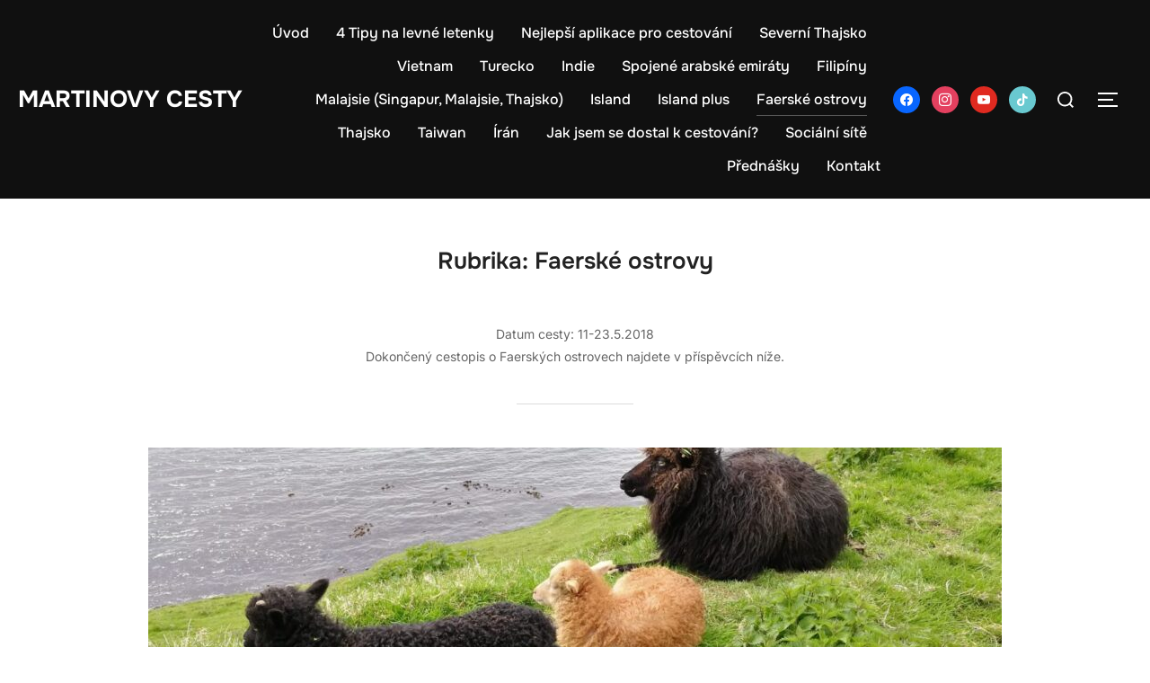

--- FILE ---
content_type: text/html; charset=utf-8
request_url: https://www.google.com/recaptcha/api2/aframe
body_size: 266
content:
<!DOCTYPE HTML><html><head><meta http-equiv="content-type" content="text/html; charset=UTF-8"></head><body><script nonce="bJycA4CaU75J0MGnnCuBnA">/** Anti-fraud and anti-abuse applications only. See google.com/recaptcha */ try{var clients={'sodar':'https://pagead2.googlesyndication.com/pagead/sodar?'};window.addEventListener("message",function(a){try{if(a.source===window.parent){var b=JSON.parse(a.data);var c=clients[b['id']];if(c){var d=document.createElement('img');d.src=c+b['params']+'&rc='+(localStorage.getItem("rc::a")?sessionStorage.getItem("rc::b"):"");window.document.body.appendChild(d);sessionStorage.setItem("rc::e",parseInt(sessionStorage.getItem("rc::e")||0)+1);localStorage.setItem("rc::h",'1768715750849');}}}catch(b){}});window.parent.postMessage("_grecaptcha_ready", "*");}catch(b){}</script></body></html>